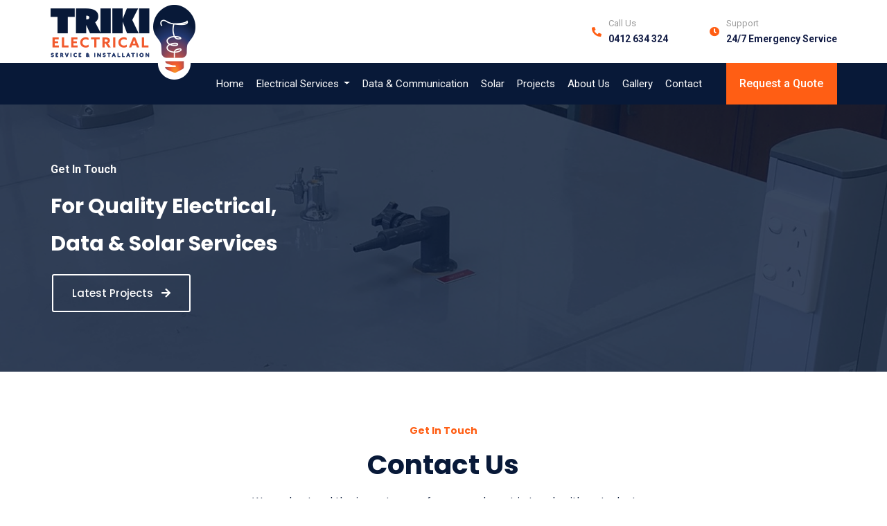

--- FILE ---
content_type: text/html; charset=utf-8
request_url: https://www.trikielectrical.com.au/contact-us/
body_size: 13678
content:
<!DOCTYPE html>
<html lang="en-AU">
<head>
<title>Get In Touch | Service and Installation Darwin</title>
<meta http-equiv="Content-Type" content="text/html; charset=utf-8" />
<meta name="Description" content="Triki Electrical, a Darwin family business with a reputation as electrical experts providing quality electrical, solar and data services for residential and commercial needs." />
<meta name="robots" content="index,follow" /> 
<meta name="googlebot" content="Index, follow" />
<meta name="revisit-after" content="3 days" />
<meta content="initial-scale=1, maximum-scale=1" name="viewport" />
<meta content="yes" name="apple-mobile-web-app-capable" />
<meta content="true" name="handheldfriendly" />
<meta content="width" name="MobileOptimized" />
<meta content="IE=edge" http-equiv="X-UA-Compatible" />
<meta name="format-detection" content="telephone=no">
<link rel="canonical" href="https://www.trikielectrical.com.au/contact-us/" />
<script>(function(w,d,s,l,i){w[l]=w[l]||[];w[l].push({'gtm.start':
new Date().getTime(),event:'gtm.js'});var f=d.getElementsByTagName(s)[0],
j=d.createElement(s),dl=l!='dataLayer'?'&l='+l:'';j.async=true;j.src=
'https://www.googletagmanager.com/gtm.js?id='+i+dl;f.parentNode.insertBefore(j,f);
})(window,document,'script','dataLayer','GTM-PBSKKPS');</script>
<script async src="https://www.googletagmanager.com/gtag/js?id=G-ZX9WGBJ9S7"></script>
<script>
 window.dataLayer = window.dataLayer || [];
 function gtag(){dataLayer.push(arguments);}
 gtag('js', new Date());
 gtag('config', 'G-ZX9WGBJ9S7');
</script>
<link href="/templates/trikiel20/css/bootstrap.css" rel="stylesheet">
<link href="/templates/trikiel20/css/animate.css" rel="stylesheet">
<link href="/templates/trikiel20/css/slick.css" rel="stylesheet">
<link href="/templates/trikiel20/css/slick-theme.css" rel="stylesheet">
<link rel='stylesheet' href="/templates/trikiel20/css/fancybox.min.css">
<link href="/templates/trikiel20/css/custom.css?41" rel="stylesheet">
<link href="/templates/trikiel20/css/responsive.css" rel="stylesheet">
<link href="/templates/trikiel20/css/fontawesome.css" rel="stylesheet">
<link href="https://fonts.googleapis.com/css2?family=Roboto:ital,wght@0,100;0,300;0,400;0,500;0,700;0,900;1,100;1,300;1,400;1,500;1,700;1,900&display=swap" rel="stylesheet">
<link href="https://fonts.googleapis.com/css2?family=Poppins:ital,wght@0,100;0,200;0,300;0,400;0,500;0,600;0,700;0,800;0,900;1,100;1,200;1,300;1,400;1,500;1,600;1,700;1,800;1,900&display=swap" rel="stylesheet">
<link href="https://fonts.googleapis.com/css2?family=Rubik:ital,wght@0,300;0,400;0,500;0,600;0,700;0,800;0,900;1,300;1,400;1,500;1,600;1,700;1,800;1,900&display=swap" rel="stylesheet">
</head>
 <body class="main_wrapper">
 <a id="back-to-top">
 <i class="fas fa-angle-up"></i>
 </a>
<noscript><iframe src="https://www.googletagmanager.com/ns.html?id=GTM-PBSKKPS"
height="0" width="0" style="display:none;visibility:hidden"></iframe></noscript>
 <header class="header">
 <div class="top-bar-wrap">
 <div class="container">
 <div class="row">
 <div class=" col-lg-9 offset-lg-3 col-md-8 offset-md-4 offset-sm-3 col-sm-9 offset-6 col-6">
 <ul class="mobile-header-icon d-flex align-items-center justify-content-md-end justify-content-end wow fadeInDown">
 <li class="d-inline-block search-icon d-xl-none">
 <a href="javascript:void(0)" class="nav-link" title="Search" data-toggle="modal" data-target="#exampleModalCenter"><i class="fas fa-search"></i><span>Search</span></a>
 </li>
 <li>
 <i class="fas fa-phone-alt d-block " id="btn1"></i>
 <span class="mobile-text mobile-text1">Call Us<br/>
 <a href="tel:0412634324" title="Call us">0412 634 324</a>
 </span>
 </li>
 <li><i class="fas fa-clock d-block " id="btn2"></i><span class="mobile-text mobile-text2 ">Support<br/><a href="" title="">24/7 Emergency Service</a></span></a></li>
 </ul>
 </div>
 </div>
 </div>
 </div>
 <div class="bottom-bar-wrap" id="bottom-bar-wrap">
 <div class="container ">
 <div class="row ">
 <div class=" col-xl-12 col-lg-12 col-md-12 col-sm-12">
 <nav class="navbar top_navbar navbar-expand-xl navbar-dark">
 <a class="navbar-brand wow zoomIn" href="/"><img src="/templates/trikiel20/images/logo.png" alt="logo"></a>
 <button class="navbar-toggler" type="button" data-toggle="collapse" data-target="#collapsibleNavbar">
 <span class="icon01"></span>
 <span class="icon02"></span>
 <span class="icon03"></span>
 </button>
 <div class="collapse navbar-collapse" id="collapsibleNavbar">
 <ul class="navbar-nav">
 <li class="nav-item ">
 <a class="nav-link" data-scroll="" href="/" title="Home" >Home</a>
</li>
 <li class="nav-item dropdown">
 <a href="/#service" class="dropdown-toggle"> <span class="nav-label">Electrical Services</span> <span class="caret"></span></a>
 <ul class="dropdown-menu">
 <li><a href="/residential/ ">Residential</a></li>
<li><a href="/commercial/ ">Commercial</a></li>
 </ul>
 </li>
<li class="nav-item ">
 <a class="nav-link" data-scroll="" href="/data/" title="Data &amp; Communication" >Data &amp; Communication</a>
</li>
<li class="nav-item ">
 <a class="nav-link" data-scroll="" href="/solar/" title="Solar" >Solar</a>
</li>
<li class="nav-item ">
 <a class="nav-link" data-scroll="" href="/projects/" title="Projects" >Projects</a>
</li>
<li class="nav-item ">
 <a class="nav-link" data-scroll="" href="/#about" title="About Us" >About Us</a>
</li>
<li class="nav-item ">
 <a class="nav-link" data-scroll="" href="/gallery/" title="Gallery" >Gallery</a>
</li>
 <li class="nav-item">
<a class="nav-link" href="/contact-us/" title="Get In Touch">Contact</a>
</li>
 <li class="nav-item d-block d-xl-none">
 <a class="nav-link" href="https://book.servicem8.com/request_booking?uuid=6e77c84a-3730-44c4-a3ee-1e14927d7a8b" target="_blank" title="Request a Quote">Request a&nbsp;Quote</a>
 </li>
 </ul>
 <span class="search-wrap d-none d-md-inline-block">
 <a href="https://book.servicem8.com/request_booking?uuid=6e77c84a-3730-44c4-a3ee-1e14927d7a8b" target="_blank" title="Request a Quote">Request a&nbsp;Quote</a>
 </span>
 </div>
 </nav>
 </div>
 </div>
 </div>
 </div>
 </header>
<section class="inner-banner-section" style="background-image:url(/templates/trikiel20/images/inner-banner.jpg);">
 <div class="container h-100 d-flex align-items-center">
 <div class="row w-100">
 <div class="col-xl-12 col-lg-12 col-md-12 col-sm-12 col">
 <div class="inner-banner-text text-left wow fadeInUp">
 <span>Get In Touch</span>
 <h3>For Quality Electrical, <br/>
 Data &amp; Solar Services
 </h3>
 <a href="/projects/" class="btn-outline">Latest Projects <i class="fas fa-arrow-right ml-2"></i></a>
 </div>
 </div>
 </div>
 </div>
</section>
 <section class="section overflow-hidden page-section" id="contact">
 <div class="container">
 <div class="row">
 <div class="col-lg-10 m-auto col-md-12 text-center wow fadeInUp">
 <div class="section-title wow fadeInDown">
 <span class="text-capitalize">Get in touch</span>
 <h2 class="text-capitalize py-3">Contact Us </h2>
<div class="Pages">
<div class="Post">
<div class="PostHead">
 </div>
 <div class="PostContentSingle">
 <p>We understand the importance of your needs, get in touch with us today! <br/>We also offer 24/7 service.</p>
 </div>
</div>
</div>
 </div>
 </div>
 <div class="col-lg-10 m-auto col-md-12 text-center wow fadeInUp">
<form id="form1" class="mt-4 mt-md-5 wow fadeInUp" method="post" action="/contact.php" onsubmit="return CheckForm(this)" autocomplete="off">
<input type="hidden" name="subject" value="Contact Form" />
 <div class="row">
 <div class="form-group col-md-6">
 <div class="input-group ">
 <input name="FromName" type="text" required="" class="form-control " placeholder="First Name">
 </div>
 </div>
 <div class="form-group col-md-6">
 <div class="input-group ">
 <input name="surname" type="text" class="form-control" required="" placeholder="Last Name">
 </div>
 </div>
 </div>
 <div class="row">
 <div class="form-group col-md-6">
 <div class="input-group ">
 <input name="phone" required="" class="form-control" placeholder="Phone Number" type="tel" pattern="[0-9 .-]{8,15}">
 </div>
 </div>
 <div class="form-group col-md-6">
 <div class="input-group ">
 <input name="FromEmail" class="form-control" required="" type="email" placeholder="Email Address">
 </div>
 </div>
 </div>
 <div class="row">
 <div class="col">
 <div class="input-group">
 <textarea name="Message" class="form-control" placeholder="Message" rows="5" required="" ></textarea>
 </div>
 </div>
 </div>
 <div class="row">
 <div class="col">
 <div class="input-group">
 <div class="QapTcha"></div>
 </div>
 </div>
 </div>
 <div class="row input-group">
 <div class="mt-4 form-group col-md-12"><button type="submit" class="btn-send btn">Submit Request</button></div>
 </div>
</form>
 </div>
 </div>
 </div>
 </section>
 <section class="section frame-sec position-relative">
 <div class="fream-wrap">
 <iframe src="https://www.google.com/maps/embed?pb=!1m18!1m12!1m3!1d3896.301152745868!2d130.9149168143879!3d-12.429644152524013!2m3!1f0!2f0!3f0!3m2!1i1024!2i768!4f13.1!3m3!1m2!1s0x2cc0968773607063%3A0x18ed40456acd970e!2s5%2F19%20Miles%20Rd%2C%20Berrimah%20NT%200828%2C%20Australia!5e0!3m2!1sen!2sin!4v1603178257008!5m2!1sen!2sin" allowfullscreen="" aria-hidden="false" tabindex="0"></iframe>
 </div>
 <div class="container">
 <div class="row">
 <div class="col-xl-4 col-lg-6">
 <div class="location-wrap wow zoomIn">
 <h4>Our Location</h4>
 <ul>
 <li><i class="fas fa-map-marker-alt"></i>
 5/19 Miles Road, Berrimah <br/>
 0828 NT
 </li>
 <li><i class="fas fa-phone-alt"></i>
 <a href="#">0412 634 324</a>
 </li>
 </ul>
 <a href="https://www.google.com/maps/dir//5%2F19+Miles+Rd,+Berrimah+NT+0828,+Australia/@-12.429649,130.917105,17z/data=!4m8!4m7!1m0!1m5!1m1!1s0x2cc0968773607063:0x18ed40456acd970e!2m2!1d130.9171055!2d-12.4296494?hl=en" target="_blank" class="theme-btn"><span> Get Directions</span></a>
 </div>
 </div>
 </div>
 </div>
 </section>
<div class="modal fade" id="exampleModalCenter" tabindex="-1" role="dialog" aria-labelledby="exampleModalCenterTitle" aria-hidden="true">
 <div class="modal-dialog modal-dialog-centered" role="document">
 <div class="modal-content">
 <div class="modal-header border-bottom-0 pb-0">
 <button type="button" class="close" data-dismiss="modal" aria-label="Close">
 <span aria-hidden="true">&times;</span>
 </button>
 </div>
 <div class="modal-body">
 <form action="/search" method="get" onsubmit="return CheckSmallSearchForm()">
 <div class="input-group mb-3">
 <input type="text" name="Query" id="Query" class="form-control" placeholder="Search for .." aria-label="Search" aria-describedby="basic-addon2">
 <div class="input-group-append">
 <button class="btn btn-red" type="submit">Search</button>
 </div>
 </div>
<input type="hidden" name="fromSmall" value="true">
<input type="hidden" name="searchField" id="searchField" value="searchContentBody">
<input name="searchWhat" id="searchWhat" value="searchAll" type="hidden">
 </form>
 </div>
 </div>
 </div>
</div>
 <footer class="footer">
 <div class="top-footer">
 <div class="container">
 <div class="row ">
 <div class="col-lg-4 col-xl-5 ">
 <div class=" f-wrap pr-lg-5">
 <div class="footer-img mb-4">
 <a href="index.html" class="d-block "><img src="/templates/trikiel20/images/logo.png" alt="logo" class="wow zoomIn"></a> 
 </div>
 <p>Trustworthy, reliable and a professional team of qualified electricians who get the job done with a premium quality standard.
 </p>
 </div>
 </div>
 <div class="col-lg-8 col-xl-7">
 <div class="row">
 <div class="col-xl-6 col-lg-6 col-sm-6 ">
 <div class="footer-menu-link">
 <h4>Our Services</h4>
 <ul>
 <li><a href="/#service" title="">Electrical Services</a></li>
 <li><a href="/data/" title="">Data Cabling</a></li>
 <li><a href="/solar/" title="">Solar Services</a></li>
 </ul>
 </div>
 </div>
 <div class="col-xl-6 col-lg-6 col-sm-6 ">
 <div class="footer-menu-link">
 <h4>Quick Contact</h4>
 <p> For all quotes, installations, electrical maintenance and electrical emergencies, give our friendly office staff a call. We will have a qualified technician on site promptly.</p>
 <div class="footer-contact-link mt-4">
 <ul>
 <li>
 <i class="fas fa-phone-alt"></i>
 <a href="tel:0412634324" title="Call Us"><span>0412 634 324</span>
 </a>
 </li>
 <li>
 <a href="https://www.facebook.com/TRIKIelectrical/" title="Facebook TRIKI Electrical" target="_blank">
 <i class="fab fa-facebook-f" aria-hidden="true"></i>
 </a>
 </li>
 </ul>
 </div>
 </div>
 </div>
 </div>
 </div>
 </div>
 <div class="row ">
 <div class="col-lg-12 copyright">
 Website Design:&nbsp; <a href="//www.web365.com.au/" target="_blank">Web365 Darwin</a> &nbsp;<a class="il" href="/web365_systems/" target="_blank"><img alt="*" src="[data-uri]"></a>
 </div>
 </div>
 </div>
 </div>
 </footer>
 <script src="/templates/trikiel20/js/jquery.js"></script>
 <script src="/templates/trikiel20/js/bootstrap.js"></script>
 <script src="/templates/trikiel20/js/wow.min.js"></script>
 <script src="/templates/trikiel20/js/slick.min.js"></script>
<script src="/templates/trikiel20/js/mixitup.min.js"></script>
 <script src="/templates/trikiel20/js/fancybox.js"></script>
 <script src="/templates/trikiel20/js/custom.js" ></script>
<script src="/myInclude/jquery-migrate-1.2.1.min.js"></script>
<script src="/myInclude/QTch001/jquery/jquery-ui.js"></script>
<script src="/myInclude/QTch001/jquery/jquery.ui.touch.js"></script>
<script src="/myInclude/QTch001/jquery/QapTcha.jquery.js?21"></script>
<script>
 $(document).ready(function(){
 $('.QapTcha').QapTcha({ disabledSubmit : true });
 });
</script>
</body>
</html>

--- FILE ---
content_type: text/css
request_url: https://www.trikielectrical.com.au/templates/trikiel20/css/custom.css?41
body_size: 10868
content:
/* html{-webkit-font-smoothing:antialiased;  scroll-behavior: smooth;} */
body{margin:0;color:#081938;padding:0;font-style:normal;font-weight:normal;font-synthesis:none;text-rendering:optimizeLegibility;-webkit-font-smoothing:antialiased;-moz-osx-font-smoothing:grayscale;-moz-font-feature-settings:'liga','kern';line-height:normal;
text-size-adjust:100%;-webkit-text-size-adjust:100%;-moz-text-size-adjust:100%;-ms-text-size-adjust:100%;font-family: 'Poppins', sans-serif;font-size: 14px;font-weight:400;}
html,address,blockquote,div,dl,form,h1,h2,h3,h4,h5,h6,ol,p,pre,table,ul,dd,dt,li,tbody,td,tfoot,th,thead,tr,button,del,ins,map,object,a,abbr,acronym,b,bdo,big,br,cite,code,dfn,em,i,img,kbd,q,samp,small,span,strong,sub,sup,tt,var,legend,fieldset,p,hr,iframe{margin:0;padding:0;border:none;list-style:none;}
a,input,select,textarea{outline:none;margin:0;padding:0;}
h1,h2,h3,h4,h5,h6{font-weight:normal;line-height:1.4;margin: 0px;padding: 0px;}
a{text-decoration:none;color:#000;transition: 0.4s;-webkit-transition: 0.4s;-moz-transition: 0.4s;-o-transition: 0.4s;}
a:hover{text-decoration:none;color: #ff5e14;}
a:focus,input:focus,textarea:focus,select:focus,button:focus{outline:none;text-decoration:none;color:#000;}
img{max-width:100%;vertical-align:middle;border:none;outline:none;border-radius:0;}
article,aside,details,figcaption,figure,footer,header,hgroup,menu,nav,section{display:block;margin:0;padding:0;}
input{resize:none;border:0;-webkit-border-radius:0;border-radius:0;-webkit-appearance:none;-moz-appearance:none;appearance:none;}
select::-ms-expand{display:none;}
input[type="checkbox"]{-webkit-appearance:none;-moz-appearance:none;}
select,input[type="submit"]{cursor:pointer}
p{margin: 0px;padding: 0px;line-height: 1.4;}
select{-webkit-appearance:none;-moz-appearance:none;}
:focus { outline: none;}
.btn.focus, .btn:focus {outline: 0;box-shadow:none;}
/*=== Back to top button ===*/
#back-to-top { display: inline-block; text-align: center; border-radius: 0; position: fixed; bottom: 10px; right: 10px; transition: background-color .3s, opacity .5s, visibility .5s; opacity: 0; visibility: hidden; z-index: 1000; width: 49px; height: 40px; background-color: #ff5e14;}
#back-to-top i { font-size: 20px; line-height: 40px; color: #fff;}
#back-to-top:hover { cursor: pointer; background-color: #ff5e14;}
#back-to-top:active { background-color: #ff5e14;}
#back-to-top.show { opacity: 1; visibility: visible;}
.row{
display: -webkit-box;
display: -webkit-flex;
display: -ms-flexbox;
display: flex;
}
/*====================Header css start====================*/ 
.header{width: 100%; display: -webkit-box; display: -moz-box;display: -ms-flexbox;display: -webkit-flex; display: -webkit-box; display: -webkit-flex; display: -ms-flexbox; display: flex;-webkit-box-orient: vertical;-webkit-box-direction: normal; -webkit-flex-direction: column;-ms-flex-direction: column;flex-direction: column; }
.header .navbar-expand-lg{display: -webkit-box; display: -webkit-flex; display: -ms-flexbox; display: flex;width: 100%;padding: 0px;}
.header .navbar-nav{justify-content:flex-start;display: -webkit-box; display: -moz-box;display: -ms-flexbox;display: -webkit-flex; display: -webkit-box; display: -webkit-flex; display: -ms-flexbox; display: flex;width: 100% !important;}
.header .navbar-nav .nav-item{margin: 0 18px 0 0; display: -webkit-box; display: -webkit-flex; display: -ms-flexbox; display: flex;position: relative;}
.header .navbar-nav .nav-item::after {content: "";position: absolute;bottom: -17px;width: 0;margin: 0 auto;height: 2px;background: #ff5e14;left: 0;right: 0;transition: all ease 0.5s;}
.header .navbar-nav .nav-item:hover::after,.header .navbar-nav .nav-item.active::after {width: 100%;}
.header .navbar-nav .nav-item:focus::after{width: 0;}
.header .navbar-nav .nav-item a{  padding: 0 ; font-size: 15px; letter-spacing: 0px; line-height: 24px; color: #ffffff; font-weight: 400; font-family: 'Roboto', sans-serif;}
.header .navbar-nav li a:hover,.header .navbar-nav li.active a:hover{color:#ff5e14 !important;}
.header .navbar-brand{    position: relative; top: -60px; margin-right: 30px;}
.header .navbar-toggler{position: relative;padding: 5px 12px;}
.navbar-dark .navbar-nav .nav-link:focus, .navbar-dark .navbar-nav .nav-link:hover,.navbar-dark .navbar-nav .active>.nav-link, .navbar-dark .navbar-nav .nav-link.active, .navbar-dark .navbar-nav .nav-link.show, .navbar-dark .navbar-nav .show>.nav-link { color:#ff5e14;}

.header .dropdown-menu {
	background-color: #00001B;
	min-width: 15rem;
	padding: 4px 16px 10px;
	line-height: 34px;
}


/*------mobile toggle icon css start------*/ 
.header .icon01{width: 23px;height: 2px;background-color: #fff;position: absolute;/*left: 0;*/right: 0;top:-1px;transition: 0.4s; z-index: 99;}
.header .icon02{width: 23px;height: 2px;background-color: #fff;position: absolute;/*left: 0;*/right: 0;transition: 0.4s; z-index: 99;}
.header .icon03{width: 23px;height: 2px;background-color: #fff;position: absolute;/*left: 0;*/right: 0;bottom:-3px;transition: 0.4s; z-index: 99;}
.header .navbar-dark .navbar-nav .nav-link:focus, .navbar-dark .navbar-nav .nav-link:hover{color:#fff;}
.dropdown-item:focus, .dropdown-item:hover,.dropdown-item.active, .dropdown-item:active{ background-color: #fff;}
.dropdown-toggle::after { transition: transform 0.15s linear; }
.show.dropdown .dropdown-toggle::after { transform: translateY(3px);}
.dropdown-menu { margin-top: 0;}
/*------mobile toggle icon css end------*/
.top-bar-wrap { background:#fff; padding: 23px 0;}
.top-bar-wrap a{ font-size: 16px; line-height:20px; font-family: 'Roboto', sans-serif; display: inline-block;}
/*.navbar-brand::before { width: 0; height: 0; border-bottom: 50px solid #fff; border-right: 50px solid transparent; position: absolute; content: ""; right: -50px; top: 0;}
.navbar-brand::after{ position: absolute; content: ""; width: 1000%; height: 100%; top: 0; left: -1000%; background: #fff;}*/
.header-social li{ padding: 0 10px;}
.search-wrap a {  font-size: 16px; letter-spacing: 0px; line-height: 24px; color: #ffffff; font-weight: 500; font-family: 'Roboto', sans-serif; text-align: center;}
.mobile-header-icon a:hover { color: rgba(255,94,20);}
.bottom-bar-wrap{ background-color: #081938;}
ul.mobile-header-icon li i { color: #ff5e14; margin-right: 10px;}
ul.mobile-header-icon li span { font-size: 13px; line-height: 22px; color: #9b9b9b; font-weight: 400; font-family: 'Roboto', sans-serif;}
ul.mobile-header-icon li span a { font-size: 14px; line-height: 22px; color: #121c45; font-weight: 700; font-family: 'Roboto', sans-serif;}
ul.mobile-header-icon li { display: -webkit-box; display: -webkit-flex; display: -ms-flexbox; display: flex; align-items: center;}
ul.mobile-header-icon li { margin-left: 60px;}
span.search-wrap { max-width: 160px; background-color: #ff5e14; width: 100%; text-align: center; transition: all ease 0.5s;}
span.search-wrap:hover { background-color: #182953;}
span.search-wrap a { width: 100%; display: block; padding: 18px 0px;}
nav.navbar.top_navbar{ height: 60px; padding:0;}
/*====================Header css end====================*/ 
/*====================Section css start ====================*/ 
.bg-gray{ background-color: #f4f6f9;}
.section{ padding: 110px 0;}
h1 { font-size: 48px; line-height: 44px;font-family: 'Poppins', sans-serif; font-weight: 500; text-align: center;}
h2{  font-family: 'Poppins', sans-serif; padding-bottom: 37px; font-size: 48px; line-height: 52px; color: #081938; font-weight: 700;}
p{  font-size: 15px; line-height: 25px; font-weight: 400; padding-bottom: 15px;}
p:last-child{ padding-bottom:6px;}
.section-title > span { font-size: 14px; letter-spacing: 0px; line-height: 1px; color: #ff5e14; font-weight: 700; text-transform: uppercase;}
.section-title h2 { font-size: 39px; line-height: 46px; color: #081938; font-weight: 700;     font-family: 'Poppins', sans-serif; text-transform: uppercase;}
.section-title h2 span { color: #ff5e14;}
.btn.btn-outline { font-size: 18px; letter-spacing: 2px; line-height: 25px; color: #000000;  min-width: 166px; background-color: transparent; border: 2px solid #000000; border-radius: 0; transition: all ease 0.5s; padding: 14px 20px;}
.btn.btn-outline:hover{ background-color: #000000; color: #fff;}
.bg-image-wrap::before{ content: ""; position: absolute; left: -30px; bottom: -30px; height: 100%; width: 100%; background-image: linear-gradient(0deg, #ff5e14 0%, #ff5e14 100%); z-index: 0;}
.bg-image-wrap { position: relative; max-width: 457px; width: 100%; margin-left: auto;}
.bg-image-wrap img{ position: relative; width: 100%; z-index: 1;}
.bg-black{ background-color: #000;}
.theme-btn {  transition: all ease 0.5s; overflow: hidden; position: relative; min-width: 193px; display: inline-block; padding: 17px 16px; font-size: 20px; letter-spacing: 1px; line-height: 24px; color: #ffffff; font-weight: 500;  text-align: center; /* height: 58px; */ border-radius: 5px; background-color: #ff5e14;}
.theme-btn::before,.theme-btn::after { background: #06113c ; content: ''; position: absolute; z-index: 0;}
.theme-btn::after { height: 100%; left: -35%; top: 0; transform: skew(50deg); transition-duration: 0.6s; transform-origin: top left; width: 0; -webkit-transition: all ease  0.5s; -moz-transition: all ease  0.5s; -o-transition: all  ease 0.5s; transition: all ease 0.5s;}
.theme-btn:hover { color: #fff;}
.theme-btn:hover:after { height: 100%; width: 135%;}
.theme-btn span{ position: relative; z-index: 1;}
.theme-btn:focus { color: #fff;}
/*====================Section css end ====================*/ 
.banner-wrap { background-size: cover; background-repeat: no-repeat; background-position: center center; position: relative; z-index: 0; background-color: #03132f;}
.banner-title h4 {  font-size: 20px; line-height: 38px; color: #ffffff; font-weight: 400;     font-family: 'Poppins', sans-serif;}
.banner-title h2 {  font-size: 48px; line-height: 46px; color: #ffffff; font-weight: 700;padding-bottom: 15px; font-family: 'Poppins', sans-serif;}
.banner-wrap::before { content: ""; position: absolute; left: 0; bottom: -40px; width: 100%; height: 400px; z-index: -1; background: url(../images/banner-build.png); background-size: contain; background-repeat: no-repeat; background-position: bottom;}
.slick-arrow { position: absolute; background: rgba(184, 188, 190,0.8); z-index: 1; width: 40px; height: 40px; text-align: center; line-height: 40px; font-size: 24px; color: #fff; top: 50%; transform: translateY(-50%); cursor: pointer;}
.catArrowLeft{ left: 0;}
.catArrowRight { right: 0;}
/*service*/
.service-icon { max-width: 83px; height: 83px; border-radius: 42px; background-color: #f1f1f1; display: -webkit-box; display: -webkit-flex; display: -ms-flexbox; display: flex; align-items: center; justify-content: center; width: 100%; margin: 0 auto; position: absolute; top: -40px; left: 0; right: 0; z-index: 1;}
.service-wrap { background-color: #f1f1f1; position: relative; padding: 50px 20px; margin-bottom: 20px; height: 100%;}
.service-info h4 { color: #000000; padding-bottom: 20px; font-weight: 500;}
.service-wrap::after {content: "";position: absolute;left: 0;top: 0;width: 53px;height: 4px;background: #ff5e14; transition: all ease 0.5s;}
.service-wrap::before {content: "";position: absolute;left: 0;top: 0;height: 53px;width: 4px;background: #ff5e14;transition: all ease 0.5s;}
.service-wrap:hover::after {width: 100%;}
.service-wrap:hover::before {height: 100%;}
.service-wrap:hover .service-info h4 { color: #ff5e14;}
/*fancybox css start*/
.fancybox_main{display: -webkit-box; display: -webkit-flex; display: -ms-flexbox; display: flex;width: 100%;}
.fancybox_inner{display: -webkit-box; display: -webkit-flex; display: -ms-flexbox; display: flex;width: 100%;}
.fancybox_center{justify-content:center;}
.fancybox_part{margin-bottom: 25px;justify-content:center;display: inline-block;text-align: center;}
.fancybox_title{display: -webkit-box; display: -webkit-flex; display: -ms-flexbox; display: flex;justify-content:center;width: 100%;margin: 40px 0px;}
.fancybox-nav span {visibility: visible !important;}
.fancybox-skin { padding: 5px !important;    margin-top: 20px;}
@media screen and (min-width: 991px){
.fancybox-prev  { left: -75px;}
.fancybox-next { right: -75px;}	
}
/*fancybox css end*/
/*-----*/
.testimonial-section { background-size: cover; position: relative;}
.testimonial-section::before { background-color: rgba(8,25,56,0.85); content: ""; position: absolute; left: 0; top: 0; width: 100%; height: 100%; z-index: 0;}
.section.testimonial-section .section-title > span { font-size: 14px; line-height: 1px; color: #ffffff; font-weight: 700;  text-align: center; text-transform: capitalize;}
.testimonial-section .section-title h2 { font-size: 33px; line-height: 40px; color: #ffffff; font-weight: 600;     font-family: 'Poppins', sans-serif; text-align: center; text-transform: capitalize; padding: 15px 0;}
.testimonial-section .section-title p { color: #f9f9f9; text-align: center; margin-bottom: 30px;}
.testimonial-wrapper .fold{ padding: 30px; position: relative; border-radius: 3px; box-shadow:0px 5px 41.5px rgba(40,40,40,0.08); background-color: #ffffff; margin:20px 10px 20px;}
.client-img { max-width: 55px; width: 100%; margin: 5px auto 20px; border-radius: 100%; border: 2px solid #ff5d13; padding: 2px;}
.testimonial-wrapper .media-body {    position: relative;    z-index: 1;}
.fold::before {  content: ""; position: absolute; bottom: -20px; left: 40px; border-style: solid; border-width: 20px 25px 0 0; border-color: #fff transparent; transition: all ease 0.5s;}
.slick-dots li button:before{ font-size: 0; opacity: 1; width: 8px; height: 8px; border-radius: 4px; background-color: rgba(255,255,255,0); border: 2px solid #ffffff;margin: 5px auto}
.slick-dots li { width: 20px; height: 20px;}
.slick-dots li button { padding: 0; font-size: 0;}
.slick-dots li.slick-active button:before{  opacity: 1; width: 12px; height: 12px; border-radius: 6px; background-color: rgba(255,255,255,0); border: 3px solid #ffffff;}
.testimonial-wrapper .client-words p { font-size: 16px; line-height: 27px; font-weight: 400;     font-family: 'Poppins', sans-serif; text-align: center;}
.testimonial-wrapper .media-body h5 {    padding-bottom: 0; font-size: 21px; line-height: 26px; color: #ff5e14;font-family: 'Poppins', sans-serif; font-weight: 500; text-align: left; text-transform: uppercase;}
.media-body p { text-align: left;}
.client-words{ max-width: 800px; width: 100%; margin: 0 auto 20px;min-height: 142px;}
.client-name {  position: relative; text-align: center; margin: 0 auto;}
.client-name p { font-size: 24px; line-height: 23px; color: #081938; font-weight: 400;  text-align: center;}
.client-name .media { max-width: 410px; width: 100%; margin: 0 auto;}
.quotation-mark { position: absolute; top: -21px; left: 40px;}
.slick-dotted.slick-slider { margin-bottom: 0px;}
.slick-dots { bottom: -35px; left: 0;}
/*-----*/
.footer-section{ background-image: linear-gradient(0deg, #ab1919 0%, #fb3337 100%); overflow: hidden;}
.footer-btn { position: relative; background: #fff; padding: 17px 0; margin-bottom: 10px;}
.footer-btn::before { width: 0; height: 0; border-top: 95px solid #fff; border-left: 50px solid transparent; position: absolute; content: ""; left: -50px; top: 0;}
.footer-btn::after {content: "";position: absolute;right: -1000%;background: #fff;width: 1000%;height: 100%;top: 0;}
.inner-banner-section {background-position: center; position: relative; background-size: cover; padding: 84px 0;}
.inner-banner-section::before{ content: ""; position: absolute; left: 0; background:rgba(8,25,56,0.8); width: 100%; height: 100%; top: 0;}
ol.breadcrumb { background: transparent; padding: 15px 0; margin: 0;}
li.breadcrumb-item { font-size: 16px; line-height: 26px; color: #333333; }
.breadcrumb-item.active { color: #ff5e14;}
.breadcrumb-item+.breadcrumb-item::before { padding-right: 9px; color: #000; -moz-osx-font-smoothing: grayscale; -webkit-font-smoothing: antialiased; display: inline-block; font-style: normal; font-variant: normal; text-rendering: auto; line-height: 1; content: "\f30b"; font-family: "Font Awesome 5 Free"; font-weight: 900;}
.breadcrumb-item+.breadcrumb-item { padding-left: 15px;}
.about-us-section .info-wrap { padding-right: 20%;}
.list-wrap ul { column-count: 2;}
.list-wrap li { position: relative; padding-left: 40px; padding-bottom: 25px;}
.list-wrap li i { position: absolute; left: 0; top: 6px; color: #ff5e14; font-size: 22px;}
.list-wrap li h4 { font-weight: 500;}
.slider-nav-img { max-width: 145px; width: 100%; height: 145px; overflow: hidden; margin: 0 auto;}
.slider-nav-img img { width: 100%; height: 100%; object-fit: cover;}
.slick-slide.slick-current.slick-active .slider-nav-img img { border: 5px solid #ff5e14;}
/*gallery-section */
.gallery-section .arrowright { right: -40px;}
.gallery-section .arrowleft { left: -40px;}
.gallery-section .slick-arrow { background: transparent; font-size: 50px; color: #ff5e14;}
.gallery-image-section h4{ font-size: 24px; line-height: 33px; color: #000000;font-family: 'Poppins', sans-serif; font-weight: 500; text-align: center; margin-top: 15px; text-transform: uppercase;}
.form-control:focus { color: #9b9b9b; background-color: #fff; border-color: #ff5e14; outline: 0; box-shadow: none;}
.form-control {   height: 50px; border-radius: 2px; border: 1px solid #eaeaea; font-size: 13px; line-height: 25px; color: #9b9b9b; font-weight: 400;  padding: 10px 20px;}
.form-control::placeholder{ color: #9b9b9b;}
.form-group { margin-bottom: 26px;}
.btn-send { max-width: 370px; border-radius: 2px; background-color: #05103b; display: inline-block; font-size: 14px; line-height: 25px; color: #ffffff; font-weight: 700;  text-align: center; width: 100%; padding: 13px 20px;}
.btn-send:hover { background: #ff5e14; color: #fff;}
h5 { font-size: 24px; line-height: 26px; color: #000000;  padding-bottom: 20px; text-align: center;}
.contact-wrap ul li a, .contact-wrap ul li { font-size: 16px; line-height: 22px; color: #000000; }
.contact-wrap { padding:40px 40px 40px 100px; margin-left: 10%;}
.contact-wrap ul li { padding-left: 40px; padding-bottom: 28px; position: relative;}
.contact-wrap ul li a:hover{ color: #ff5e14;}
.contact-wrap img { max-width: 20px; margin-right: 20px; width: 100%; position: absolute; left: 0;}
.btns-links .theme-btn { margin: 5px;}
.brand-img img {max-width: 210px;width: 100%;border: 2px  solid #ff5e14;margin: 0 auto;}
.rusume-info  p { padding-bottom: 0;}
.banner-img svg{width: 478px;height: 522px;}
.banner-img{ position: relative;text-align: center;}
.banner-img-wrapper::after { content: ""; background: url(../images/ellipse-gradient.png); position: absolute; right: 0; width: 100%; height: 150px; bottom: 0; z-index: 3; background-size: cover; background-repeat: no-repeat; background-position: top center; animation-duration: 2s; animation-iteration-count: infinite; margin: 0 auto 0 auto; transform-origin: bottom; animation-name: bounce-1; animation-timing-function: linear;}
.main-wrap{ padding: 186px 0;}
@keyframes bounce-1 { 0%   { transform: scale(0.8); } 50%  { transform:scale(1); } 100% { transform: scale(0.8); }}
.navbar-dark .navbar-toggler { color: transparent; border-color: transparent;}
h5.card-title{ padding-bottom: 0; position:relative}
h5.card-title,h5.card-title a{ font-size: 18px; line-height: 28px; color: #121c45; font-weight: 600;     font-family: 'Poppins', sans-serif; text-align: left; padding-bottom: 0; display: block;}
h5.card-title::after,.footer-menu-link h4::after{
	content: "";
	position: absolute;
	bottom: -3px;
	left: 0;
	height: 2px;
	width: 50px;
	background-color: #ff5e14;
}

h5.card-title a:hover { color: #ff5e14;}
.card-body p { font-size: 15px; line-height: 25px; font-weight: 400; }
a.btn-link { font-size: 14px; line-height: 19px; color: #0d1741; font-weight: 700;  padding: 0 10px 0 0;}
a.btn-link:hover { color: #ff5e14; text-decoration: none;}
.card { width: 100%; height: 100%; border-radius: 3px; box-shadow: 0px 5px 41.5px rgba(40,40,40,0.08); background-color: #ffffff; border: 0; overflow: hidden;}
.logo-white-image{ border-radius: 3px; background-color: #081938;}
.logo-white-image{ border-radius: 3px; background-color: #081938; border: 20px solid #fff; width: 166px; text-align: center; padding: 20px; position: absolute; top: 50%; left: 0; transform: translateY(-50%);}
.logo-white-image img { max-width: 70px; width: 100%;}
.img-wrap { position: relative; text-align: right;}
.about-sec p{ font-size: 15px; line-height: 25px; color: #081938; font-weight: 400; }
ul.list li { font-size: 15px; line-height: 31px; color: #081938; font-weight: 400;     font-family: 'Poppins', sans-serif; position: relative; padding-left: 20px;}
ul.list li::after {content: "\f00c";font-size: 14px;line-height: 31px;color: #ff5e14;font-family: "Font Awesome 5 Free";font-weight: 900;position: absolute;left: 0;top:0;}
.small-text{ font-size: 16px; font-weight: 700; min-width: 170px !important; padding: 10px;}
.img-blub { max-width: 230px; width: 100%; position: absolute; top: 0; right: 0;}
.fancybox_main a.btn-link { padding: 0; font-size: 16px; font-weight: 700;}
.fream-wrap { position: absolute; height: 620px; width: 100%; left: 0; top: 0;}
.fream-wrap iframe { width:100%; height:100%;}
/*
.fream-wrap::before { background-color: rgba(8,25,56,0.5); content: ""; position: absolute; left: 0; top: 0; width: 100%; height: 100%; z-index: 0;}
*/
.location-wrap { max-width: 330px; border-radius: 3px; box-shadow:0px 5px 41.5px rgba(40,40,40,0.11); background-color: #ffffff; padding: 40px 30px; width: 100%;}
.location-wrap h4 { font-size: 17px; line-height: 24px; color: #05103b; font-weight: 700;  padding-bottom: 20px; margin-bottom: 20px; border-bottom: 1px solid #eaeaea;}
.location-wrap ul li ,.location-wrap ul li a { font-size: 17px; line-height: 20px; color: #9b9b9b; font-weight: 400; }
.location-wrap ul li a:hover{ color: #05103b;}
.location-wrap ul li { position: relative; padding-left: 25px; margin-bottom: 20px;}
.location-wrap ul li i { font-size: 14px; line-height: 22px; color: #ff5e14; position: absolute; left: 0;}
.location-wrap 	a.theme-btn span { font-size: 18px; line-height: 24px; color: #ffffff; font-weight: 600;     font-family: 'Poppins', sans-serif; text-align: center;}
.location-wrap a.theme-btn { max-width: 250px; margin-top: 20px; margin: 40px auto 0; width: 100%; display: block;}
/*====================Footer css start ====================*/ 
.main_wrapper { float: left; min-height: 100vh; overflow-x: hidden; position: relative; width: 100%;}
.main_wrapper footer { float: left; width: 100%; bottom: 0; left: 0; position: absolute;}
.top-footer{  background-color: #081938; padding: 100px 0 75px;}
.footer-contact-link ul li { font-size: 16px; line-height: 26px; color: #768087; }
.footer-contact-link ul li a{ color: #ffffff;}
.footer-contact-link ul li a:hover{ color: #ff5e14;}
.footer-menu-link ul li a {  font-size: 14px; line-height: 33px; color: #f9f9f9; font-weight: 400;}
.footer-menu-link ul li a:hover,.footer-menu-link ul li.active a:hover{ color: #ff5e14;}
.footer-menu-link h4 {  margin-bottom: 10px; font-size: 16px; line-height: 30px; color: #f9f9f9; font-weight: 500;position:relative; font-family: 'Poppins', sans-serif;}
.bottom-footer { padding: 10px 0; border-top: 1px solid #333333;}
/***Login03********************************************************************************/
a.il{ background: url([data-uri]) 0 -28px no-repeat; width: 22px; height: 22px; display:inline-block; text-indent: -9999px;
transition: all 0.5s ease; -moz-transition: all 0.5s ease; -ms-transition: all 0.5s ease; -o-transition: all 0.5s ease; -webkit-transition: all 0.5s ease;}
a:hover.il{ background-position: 0 0; }
/***********************************************************************************/
.copyright {
	text-align: center;
	color: #eeeeee79;
	padding: 23px 0 0;
	margin-bottom: -10px;
}.copyright a {color: #eeeeeeb5;}

.footer-social-link a { height: 40px; width: 40px; background-color: #ff5e14; display: -webkit-box; display: -webkit-flex; display: -ms-flexbox; display: flex; justify-content: center; align-items: center; border-radius: 0px; transition: all 0.5s; color: #fff; margin-right: 8px;}
.footer-social-link a:hover { background-color: #ff5e14;}
.footer-social-link ul { display: -webkit-box; display: -webkit-flex; display: -ms-flexbox; display: flex; margin-top: 20px; margin-bottom: 15px;}
.footer-img { max-width: 248px; padding:20px 40px 10px; border-radius: 5px; background-color: #FFFD; display: -webkit-box; display: -webkit-flex; display: -ms-flexbox; display: flex; align-items: center; justify-content: center; width: 100%;}
.top-footer p { font-size: 14px; line-height: 24px; color: #f9f9f9; font-weight: 400; }
.footer-contact-link ul li { font-size: 14px; line-height: 25px; color: #f9f9f9; font-weight: 400; position: relative; padding-left: 50px;}
.footer-contact-link ul li a { font-size: 22px; line-height: 22px; color: #f9f9f9; font-weight: 400; font-family: "Rubik";}
.footer-contact-link ul li i{ 
width: 40px;
line-height: 30px;
border-radius: 2px;
color: #ff5e14;
text-align: center;
font-size: 20px;
position: absolute;
left: 0;
bottom: 0;
transition: all ease .5s;
}
.footer-contact-link ul { display: -webkit-box; display: -webkit-flex; display: -ms-flexbox; display: flex; justify-content: space-between;}
.footer-contact-link ul li::after {content: "";position: absolute;left: -20px;top:-6px;width: 1px;height: 42px;background-color: #1a2966;}
.footer-contact-link ul li:first-child::after { display: none;}
.footer-menu-link { position: relative;}
.footer-menu-link::after {content: "";position: absolute;left: -35px;top: 0;width: 1px;height: 100%;background-color: #1a2966;min-height: 216px;}
.footer-contact-link ul li:hover a, .footer-contact-link ul li:hover i { color: #fff;}
/*====================Footer css start ====================*/ 
.btn-red { transition: all ease 0.5s; background-color: #ff5e14; font-size: 16px; letter-spacing: 2px; line-height: 37px; color: #fefefe; display: inline-block; padding: 4px 16px; text-align: center; text-transform: uppercase; border-radius: 0;}
.btn-red:hover{ background: #0d1741; color: #fff;}
/* -mix it up-- */
.past-project-section {
padding: 65px 0;
}
#portfolio .mix {
display: none;
width: 30%;
margin-right: 30px;
margin-bottom: 30px;
}
li.mix img {
max-width: 100%;
width: 100%;
}
ul#filter-list button {
border-radius: 0;
box-shadow: none !important;
padding: 8px 12px;
font-size: 17px;
line-height: 20px;
color: #081938;
font-weight: 600;
font-family: inherit;/*'Poppins', sans-serif;*/
}
ul#filter-list {
margin-bottom: 20px;
text-align: left;
}
ul#filter-list li {
display: inline-block;
margin: 0 -3px;
}
ul#filter-list button.active ,ul#filter-list button:hover {
color: #ff5e14;
text-decoration: underline;
text-underline-position: under;
}
.property-category {
font-size: 14px;
line-height: 24px;
color: #c18f59;
font-family: 'Roboto', sans-serif;
font-weight: 300;
text-align: center;
text-transform: uppercase;
}
.property-cate-title {
font-size: 18px;
line-height: 24px;
color: #333333;
font-family: 'Roboto', sans-serif;
font-weight: 900;
text-align: center;
}
.portfolio-info {
border: 1px solid #cccccc;
border-top: 0;
padding: 10px 34px;
margin-bottom: 30px;
display: -webkit-box; display: -webkit-flex; display: -ms-flexbox; display: flex;
-webkit-box-orient: vertical;-webkit-box-direction: normal; -webkit-flex-direction: column;-ms-flex-direction: column;flex-direction: column;
align-items: center;
justify-content: center;
min-height: 130px;
}
.portfolio-info p {
padding-bottom: 0;
}
ul#portfolio {
display: -webkit-box; display: -webkit-flex; display: -ms-flexbox; display: flex;
flex-wrap: wrap;
align-items: center;
justify-content: center;
overflow: hidden;
}
.past-project-section .btn-theme span i {
border: 2px solid #fbfbfb;
padding: 5px 6px;
border-radius: 40px;
color: #fbfbfb;
}
.past-project-section .btn-theme:hover span {
padding-left: 0;
padding-top: 3px;
}
.past-project-section .btn-theme:hover span i {
border: 2px solid #c18f59;
padding: 5px 6px;
border-radius: 40px;
color: #c18f59;
}
.btn.loadmore {
font-size: 16px;
line-height: 31px;
color: #05103b;
font-weight: 500;
font-family: 'Poppins', sans-serif;
padding: 10px 30px;
background: transparent !important;
min-width: 370px;
background-color: #f4f6f9;
border: 2px solid #05103b;
transition: all ease 0.5s;
}
.btn.loadmore:hover {
background-color: #05103b  !important;
color: #fff;
}
.inner-banner-text > span {
font-size: 16px;
line-height: 1px;
color: #f9f9f9;
font-weight: 700;
font-family: 'Roboto', sans-serif;
}
.inner-banner-text h3 {
font-size: 30px;
line-height: 54px;
color: #ffffff;
font-weight: 700;
font-family: 'Poppins', sans-serif;
margin: 15px 0;
}
a.btn-outline {
font-size: 15px;
line-height: 23px;
color: #ffffff;
font-weight: 500;
font-family: 'Poppins', sans-serif;
min-width: 200px;
border-radius: 3px;
background-color: rgba(34,34,34,0.011764705882352941);
border: 2px solid #ffffff;
display: inline-block;
text-align: center;
padding: 14px 20px;margin: 2px;
}
a.btn-outline:hover {
background: #fff;
color: #05103b;
border-color:#ff5e14;
}
.bottom-bar-wrap.sticky {
z-index: 99999;
position: fixed;
top: 0;
width: 100%;
box-shadow: 0px 2px 5px rgba(0,0,0,0.2);
}
.bottom-bar-wrap.sticky .navbar-brand {
top: 0;
background: #fff;
padding: 40px 20px 0px;
max-width: 190px;
box-shadow: 0px 2px 5px rgba(0,0,0,0.2);
visibility: visible !important;
}
/*	.navbar-brand {
display: block;
}
.header-white-logo{
opacity: 0;
visibility: hidden;
width: 0;
height: 0;
transition: all ease 0.5s;
top: 0 !important;
text-align: center;
}
.bottom-bar-wrap.sticky  .header-blue-logo{
opacity: 0;
visibility: hidden !important;
width: 0;
height: 0;
transition: all ease 0.5s;
}
.bottom-bar-wrap.sticky  .header-white-logo{
opacity: 1;
visibility: visible;
height: auto;		width: 100%;
}*/

/*--- intro_screen ---*/
.banner-img svg .bulb-sm path {
    
    transition: all 0.3s ease-in 0s;
    animation-name: intro_logo;
    animation-delay: 4s;
    animation-fill-mode: forwards;
    opacity: 1;
    animation-duration: 2s;
    animation-iteration-count: 1;
    visibility: visible;
}
@keyframes intro_logo{
    0%{
        opacity:1;
        visibility: visible;
    }
    50%{
        opacity:0.5;
        visibility: visible;
    }
    70%{
        opacity:1;
        visibility: visible;
    }
    100%{
        opacity:0;
        visibility: hidden;
    }
}
    /*90%{
        opacity:0;
        visibility: hidden;
    }
    95%{
        opacity:0.3;
        visibility: visible;
    }
    97%{
        opacity:0;
        visibility: hidden;
    }
    99%{
        opacity:1;
        visibility: visible;
    }*/

.fancybox-overlay-fixed {
	z-index: 99999;
}
.input-group-text{width:56px}
.input-group-text .fa{margin:0 auto}

.Pages h1,.SearchResults h1 {
	font-family: 'Poppins', sans-serif;
	padding-bottom: 37px;
	font-size: 48px;
	line-height: 52px;
	color: #081938;
	font-weight: 700;
}
/*********************************************************************/
.contlist table{
border:solid 1px #dddddd;
border-top:none;
}

.contlist{
background:#ffffff;
font-size:14px;width:100%;
}
.contlist td {
	padding:16px 16px 8px 48px;
	border-bottom:1px solid #ff5e14;
	height:24px;
	color:#000000;
	vertical-align:middle;
}
.contlist tr:first-child td{
	border-top: 1px solid #ff5e14;
}
.contlist tr {
	background:transparent;
}
.contlist tr::before {
	z-index: 9;
	border-bottom: 50px solid transparent;
	border-left: 50px solid #ff5e14;
	content: " ";
	left:15px;
	margin: 0;
	position: absolute;
}
.contlist tr:hover {
	background:transparent;
}

.contlist table th{
	background: #bbbbbb;
}
.contlist th {
	background: #f2f2f2;
	color: #000000;
	padding:4px;
}
.contlist th a:link, .contlist th a:hover, .contlist th a:visited, .contlist th a:active{
	color: #ffffff;
	text-decoration:underline;
}
.contlist img {
	border:0;
}

.authorised {
	padding: 40px 0;
	border-left: 20vw solid #f4f6f9;
	margin-left: -20vw;
	border-right: 20vw solid #f4f6f9;
	margin-right: -20vw;
}
.authorised .img {
	animation-name: fadeInRight;
	margin-right: -100px;
	position: relative;
	z-index: 3;
}
.authorised .txt {
	padding-top: 42px;
	padding-bottom: 42px;
	padding-left: 100px;
	background: white;
}


/*QapTcha*/.QapTcha{float:left;margin-top:20px;width:94%;padding:0 3%}.QapTcha .clr{clear:both}.QapTcha .bgSlider,.QapTcha .TxtStatus{-moz-transition:.9s all ease;-o-transition:.9s all ease;-webkit-transition:.9s all ease;transition:.9s all ease}.QapTcha .bgSlider{width:100%;height:43px;float:left;background-color:rgba(255,0,0,0.1);border-radius:22px;-webkit-border-radius:22px;border:3px solid rgba(0,0,0,0.06);box-sizing:border-box;-webkit-box-sizing:border-box;overflow:hidden}.QapTcha .Slider{width:52px;height:37px;background:transparent url("[data-uri]") no-repeat;cursor:e-resize;position:relative;top:0;left:0;border-radius:19px;-webkit-border-radius:19px}.QapTcha .TxtStatus{width:100%;margin-top:7px;text-align:left;color:#bd2828;font-family:Verdana;font-size:10px;clear:both}.QapTcha .dropSuccess{color:#4d8a37}.QapTcha .dropError{color:rgba(255,0,0,.5)}.QapTcha .bgSlider.success{background-color:rgba(0,102,0,0.3)}.QapTcha .finsh{float:right;left:auto!important}.QapTcha .loadng{background:transparent url("data:image/svg+xml;utf8,<svgxmlns='http://www.w3.org/2000/svg'version='1.1'height='43px'width='100%'><textx='40%'y='55%'fill='red'font-size='20'font-family='arial'>validating...</text></svg>") no-repeat scroll 0 0}.mfControls button,.mfControls input{margin:18px 0}



--- FILE ---
content_type: text/css
request_url: https://www.trikielectrical.com.au/templates/trikiel20/css/responsive.css
body_size: 2749
content:
@media screen and (max-width: 1440px) {
	.banner-title h4 { font-size: 20px; line-height: 30px; }
	.main-wrap { padding: 120px 0;}
	.banner-img-wrapper {
	max-width: 460px;
	width: 100%;
	margin-left: auto;
	padding-right: 80px;
	}
	.section {
	padding: 75px 0;
	}
	.banner-img svg {
		width: 365px;
		height: 398px;
	}
	.banner-img-wrapper::after{height: 150px;}
	}
	@media (min-width: 1260px){
	.container {max-width: 1165px;}
	.banner-title h2 { font-size:40px; line-height: 50px;}
	}
	@media screen and (max-width: 1199px) {
	.header .navbar-nav ul {
		padding-top: 8px;
	}
	.header .navbar-nav li li {
		padding: 10px 26px 0;
	}
	.header .navbar-nav .nav-item a,.search-wrap a { font-size: 18px; line-height: normal; padding: 0 14px;letter-spacing: 0.5px;}
	ul.mobile-header-icon { padding-left: 50px;}
	.slick-arrow { width: 30px; height: 30px; line-height: 30px; font-size: 18px;}
	h2 { font-size: 30px;line-height: 40px;}
	h4 { font-size: 20px;}
	.brand-img img {max-width: 160px;}
	.header .navbar-nav li{padding: 10px 25px;}
	.header .navbar-nav .nav-item a{color:#fff;width: 100%;padding: 0;line-height: 22px;}
	.header .icon_line{transform: rotate(230deg);top: 5px;}
	.header .icon_cross{transform: rotate(130deg);bottom: 3px;}
	.header .line_hide{display: none;}
	#collapsibleNavbar {  position: absolute; z-index: 2; top: 60px; left: 0; background-image:linear-gradient(0deg, #3b3a6b 0%, #081938 100%); margin: 0 -15px; right: 0;}
	.header .navbar-toggler { top: -30px;}
	.main-wrap { padding: 70px 0;}
	.banner-img-wrapper::after { height: 110px; max-width: 280px; margin-left: auto;}
	ul.mobile-header-icon li { margin-left: 30px;}
	.header .navbar-brand {  max-width: 180px; width: 100%; top: -90px;}
	.banner-img { max-width: 280px; width: 100%; margin-left: auto;}
	.header .navbar-nav .nav-item { margin: 0;}
	.header .container { max-width: 100%;}	
	.copyright p, .copyright p a { font-size: 13px;}
	.mobile-mar-0{ margin: 0;}
	.mobile-pad-0{ padding: 0;}
	.navbar-nav{ height: calc( 100vh - 80px); overflow-y: auto; padding-bottom: 62px;}
	.top-bar-wrap li a { font-size: 16px; line-height: 20px; display: -webkit-box; display: -webkit-flex; display: -ms-flexbox; display: flex; padding: 0 6px;}
	.header .navbar-nav .nav-item::after{ display: none;}
	.header .navbar-nav li a:hover { color: #ff5e14 !important;}
	.dropdown-item:focus, .dropdown-item:hover, .dropdown-item.active, .dropdown-item:active { background-color: transparent;}
	.dropdown-toggle::after{ display: none;	}
	span.submenu-button { position: absolute; right: 10px; height: 35px; width: 38px; top: 5px; -moz-osx-font-smoothing: grayscale; -webkit-font-smoothing: antialiased; display: inline-block; font-style: normal; font-variant: normal; text-rendering: auto; line-height: 1; font-family: "Font Awesome 5 Free"; font-weight: 900; color: #fff; font-size: 15px; text-align: center; padding: 10px 8px; cursor: pointer;	}
	span.submenu-button::after { content: "\f107";}
	span.submenu-button:hover { background-color: #ff591e99;z-index: 9999;}
	span.submenu-button.submenu-opened::after { content: "\f106";}
	.top-footer .container { max-width: 100%;}
	.banner-img-wrapper {
	padding-right:15px;
	}
	.bottom-bar-wrap.sticky nav.navbar.top_navbar {
	height: 50px;
	}
	.bottom-bar-wrap.sticky .navbar-brand {
	padding: 10px 20px 0;
	z-index: 3
	}
	.bottom-bar-wrap.sticky #collapsibleNavbar .navbar-nav {
	padding-top: 50px;
	height: calc( 100vh - 60px);
	}
	.banner-img svg {
		width: 100%;
		height: auto;
	}
	}
	@media screen and (max-width: 992px) {
		.authorised .img{
			margin-right: 0 !important;
			padding-left: 0 !important;
			margin-bottom: -50px;text-align:center;
		}
		.authorised .txt {
			padding-left: 30px;
		}
	}
	@media screen and (max-width: 1024px) {
	.tools-wrap p br{display: none;	}
	.tools-wrap p {padding: 0 10px;	}
	h1 { font-size: 40px;}
	.inner-banner-section {padding: 70px 0;}
	.about-us-section .info-wrap { padding-right: 0;}
	.award-wrap { padding-left: 0	;}
	.tools-wrap h4 { font-size: 18px;}
	.tools-img { max-width: 100px; width: 100%;}
	.tools-wrap { background: #fff; padding: 52px 9px 30px; margin-top: 50px;}	
	.contact-wrap { padding: 30px; margin-left: 0;	}
	.contact-wrap ul li { padding-bottom: 20px;	}	
	.banner-wrap::before { 
		bottom: -20px;
		height: 130px;
		background-size: cover;
	}
	}
	@media screen and (max-width: 991px) {
	.container{width: 100% !important;max-width: 100%;}
	/*.header .navbar-nav{background-color: #000;}*/	
	.section { padding: 50px 0;}
	p { font-size: 15px; line-height: 23px;}
	.banner-title h4{ padding-right: 0;}
	.banner-title h2 { font-size: 40px; line-height: 40px;}
	.slick-arrow { top: auto; bottom: 0; transform: none;}
	.theme-btn {font-size: 16px;    padding: 14px 16px;}
	.service-wrap { padding: 40px 20px 30px; margin-bottom: 15px;}
	.navbar-dark .navbar-nav .nav-link:focus, .navbar-dark .navbar-nav .nav-link:hover, .navbar-dark .navbar-nav .active>.nav-link, .navbar-dark .navbar-nav .nav-link.active, .navbar-dark .navbar-nav .nav-link.show, .navbar-dark .navbar-nav .show>.nav-link { color: #ff5e14;}
	.header .navbar-nav .nav-item { -webkit-box-orient: vertical;-webkit-box-direction: normal; -webkit-flex-direction: column;-ms-flex-direction: column;flex-direction: column;}
	.navbar-nav .dropdown-menu { background: transparent; padding: 0; box-shadow: none; border: 0;padding-left: 10px;}
	.navbar-nav .dropdown-menu li { padding: 10px 0 0; border-bottom: 0;}	
	.gallery-section .slick-arrow { bottom: auto; top: 50%; transform: translateY(-50%); font-size: 40px;}
	.gallery-section .arrowright { right: -30px;}
	.gallery-section .arrowleft { left: -30px;}
	h5 {font-size: 18px;}
	.footer-menu-link ul li a { font-size: 15px; line-height: 30px;}
	.footer-img { margin: 0 auto;}
	.f-wrap { text-align: center; max-width: 300px; margin: 0 auto 30px;}
	.top-footer { padding: 50px 0;}
	.section-title h2 { font-size: 30px; line-height: 36px;    padding-bottom: 25px;}
	#portfolio .mix {
	margin-right: 20px;
	margin-bottom: 20px;
	}
	.fancybox-skin {
	margin-top: 100px;
	}
	}
	@media screen and (max-width: 767px) {
	.mobile-header-icon li { padding-left: 0px;}
	.header-social li { padding: 0;}
	.footer-menu-link { margin-top: 20px;}
	.bg-image-wrap { max-width: 90%; margin-left: auto; margin: 0 auto 70px;}
	.bg-image-wrap::before { left: -20px; bottom: -20px;}
	.service-wrap { height: auto;}
	.footer-btn{ background: transparent; padding: 20px 0 0; margin-bottom: 0;}
	.footer-btn::before,.footer-btn::after{ display: none;}
	.footer-section{ padding: 17px 0;}
	.inner-banner-section { padding: 60px 0;}
	h1 { font-size: 34px;}
	h2 { font-size: 28px;    line-height: 35px;}
	.bg-image-style::after{ border-top: 50px solid #ab1a1a;border-right: 50px solid transparent;}
	.bg-image-style::before{border-bottom: 50px solid #ab1a1a;border-left: 50px solid transparent;}
	.excellence-wrap h5.card-title { font-size: 18px; line-height: 24px;}
	.contact-wrap {	padding: 30px 20px;}
	.footer-btn .theme-btn {   background: #000;}
	.tools-wrap {height: auto;}
	.header .navbar-brand { top: -70px; margin-left: 0px; max-width: 140px;}	
	.header .navbar-toggler { top: -20px;}
	ul.mobile-header-icon li { margin-left: 10px;}
	nav.navbar.top_navbar { padding: 0.5rem 0;}
	ul.mobile-header-icon { padding-left: 0;}
	.card { height: auto; margin-bottom: 20px;}
	.logo-white-image img { max-width: 40px; width: 100%;}
	.logo-white-image { border: 10px solid #fff; width: 100px; padding: 10px;}
	.img-wrap > img{ width: 100%; margin-bottom: 20px;}
	.banner-img { position: absolute; top: 0; right:15px; z-index: -1; max-width: 180px; opacity: 0.4;}
	.banner-img-wrapper::after{ max-width: 180px; height: 60px;}
	.banner-img-wrapper { position: static;}
	.main-wrap { padding: 30px 0;}
	.banner-title h4 {
	padding-right: 0;
	}
	.bottom-bar-wrap.sticky nav.navbar.top_navbar {
	height: 60px;
	}
	.header .navbar-nav .nav-item a{font-size: 15px;}
	.header .navbar-nav li{padding: 15px 20px;}
	}
	@media screen and (max-width: 639px) {
	.list-wrap li { padding-left: 30px; padding-bottom: 15px;}
	.list-wrap li i { top: 4px; font-size: 20px;}
	.slider-nav-img { max-width: 140px; height: 100px;}
	ul.mobile-header-icon li span.mobile-text { display: none; position: absolute; right: 16px; background: #ff5e14; width: 101%; color: #fff; text-align: center; border-radius: 10px; top: 30px; z-index: 3; max-width:140px; padding: 10px 0;}
	ul.mobile-header-icon li span.mobile-text a { text-align: center !important; display: block;}
	ul.mobile-header-icon li.search-icon span{display: none;}
	}
	@media screen and (max-width: 575px) {
	.footer-menu-link ul {column-count: 1;}
	.banner-title,.banner-btn { text-align: center;}
	.patrol-wrap{ padding: 25px;}
	.btn.btn-outline { font-size: 16px; min-width: 160px; padding: 11px 19px;}
	.quotation-mark { bottom: 70px; right: 40px; max-width: 40px;}
	.client-name .media { max-width: 100%;}
	.client-name { padding: 30px 0px 5px;}
	.list-wrap ul { column-count: 1;}
	.list-wrap li:last-child { padding-bottom: 0;}
	.gallery-section .arrowright { right: -20px;}
	.gallery-section .arrowleft { left: -20px;}
	.gallery-image-section h4 { font-size: 20px; margin-top: 10px;}
	.team-section .media { -webkit-box-orient: vertical;-webkit-box-direction: normal; -webkit-flex-direction: column;-ms-flex-direction: column;flex-direction: column; margin-bottom: 20px; height: auto;}
	.team-section .media-left { margin: 10px auto 0;}

	.footer-menu-link::after{ display: none;}
	#portfolio .mix {
	margin-right: 0;
	margin-bottom: 20px;
	width: 100%;
	}
	.btn.loadmore{
	min-width: 250px;
	}
	ul#filter-list button {
	font-size: 15px;
	}
	.banner-title h4 {
	padding-right: 0;
	}
	}
	@media screen and (max-width: 479px) {
	.copyright p, .copyright p a { font-size: 12px;}
	.copyright p span{ display: block;}
	.navbar-brand::before { border-bottom: 40px solid #fff; border-right: 40px solid transparent; right: -40px;}
	.banner-title h2 { font-size: 30px; line-height: 35px; padding-bottom: 20px;}
	.banner-wrap { padding: 53px 0;}
	.banner-title h4 { font-size: 17px; line-height: 26px;}
	.testimonial-wrapper .media-body h5 { font-size: 18px;}
	h4 { font-size: 18px;}
	.brand-img img {max-width: 130px;}
	.inner-banner-text h3 {
	font-size: 22px;
	line-height: 37px;
	margin: 25px 0;
	}
	}
	@media screen and (max-width:375px) {
	.slider-nav-img {max-width: 120px;}
	.top-bar-wrap li a { padding: 0 4px;}
	}




--- FILE ---
content_type: application/javascript
request_url: https://www.trikielectrical.com.au/templates/trikiel20/js/custom.js
body_size: 2270
content:
$(document).ready(function () {
    //    toggle icon script start 
    $(document).on('click', '.navbar-toggler', function () {
        $(".icon01").toggleClass("icon_line");
        $(".icon02").toggleClass("line_hide");
        $(".icon03").toggleClass("icon_cross");
    });
    //    toggle icon script end
    //body scroll off
    $(".navbar-toggler").click(function () {
        $("body").toggleClass("overflow-hidden");
    });
    // fancybox 
    $(".fancybox").fancybox({
        openEffect: "none",
        closeEffect: "none"
    });
    // back-to-top
    var btn = $('#back-to-top');
    $(window).scroll(function() {
        if ($(window).scrollTop() > 300) {
            btn.addClass('show');
        } else {
            btn.removeClass('show');
        }
    });
    btn.on('click', function(e) {
        e.preventDefault();
        $('html, body').animate({ scrollTop: 0 }, '300');
    });
});
//footer fixed 
function footer_manage() {
    var e = jQuery("footer").innerHeight();
    e += "px", jQuery(".main_wrapper").css("padding-bottom", e)
}
jQuery(document).ready(function () {
    jQuery(document).ready(function () {
        footer_manage()
    }),
    jQuery(window).resize(function () {
        setTimeout(footer_manage, 1e3), footer_manage()
    });
});
//animate.js initialize start
new WOW().init();
//animate.js initialize end 
$(document).ready(function () {
//    $('.hero-banner').slick({
//     slidesToShow: 1,
//     slidesToScroll: 1,
//     prevArrow: '<div class="catArrowLeft  trans"><i class="fas fa-angle-left" aria-hidden="true"></i></div>',
//     nextArrow: '<div class="catArrowRight  trans"><i class="fas fa-angle-right" aria-hidden="true"></i></div>',
//     arrows: true
// });

$('.testimonial-wrapper').slick({

    autoplay: true,
    autoplaySpeed: 16000,
    slidesToShow: 3,
    slidesToScroll: 3,
    dots: true,
    infinite: true,
    adaptiveHeight: true,
    arrows: false,
    speed: 3000,
    responsive: [
    {
      breakpoint: 1200,
      settings: {
        slidesToShow: 3,
        slidesToScroll: 3,
        infinite: true
    }
},
{
    breakpoint: 991,
    settings: {
        slidesToShow: 2,
        slidesToScroll:1
    }
},
{
    breakpoint: 639,
    settings: {
        slidesToShow: 1,
        slidesToScroll: 1,
        dots:true
    }
}
]
});

});
// dropdown
const $dropdown = $(".dropdown");
const $dropdownToggle = $(".dropdown-toggle");
const $dropdownMenu = $(".dropdown-menu");
const showClass = "show";
$(window).on("load resize", function() {
  if (this.matchMedia("(min-width: 768px)").matches) {
    $dropdown.hover(
      function() {
        const $this = $(this);
        $this.addClass(showClass);
        $this.find($dropdownToggle).attr("aria-expanded", "true");
        $this.find($dropdownMenu).addClass(showClass);
    },
    function() {
        const $this = $(this);
        $this.removeClass(showClass);
        $this.find($dropdownToggle).attr("aria-expanded", "false");
        $this.find($dropdownMenu).removeClass(showClass);
    }
    );
} else {
    $dropdown.off("mouseenter mouseleave");
}
});
jQuery('.dropdown-toggle').click(function() {
    var location = jQuery(this).attr('href');
    window.location.href = location;
    return false;
});
jQuery('.navbar-nav li.dropdown').prepend('<span class="submenu-button"></span>');
jQuery(".submenu-button").click(function () {
    jQuery(this).siblings('.dropdown-menu').slideToggle();
    jQuery(this).toggleClass('submenu-opened');
});
// ----
$(document).ready(function(){
    $("#btn1").click(function(){
        $(".mobile-text2").slideUp();
        $(".mobile-text1").slideToggle();
    });
    $("#btn2").click(function(){
        $(".mobile-text1").slideUp();
        $(".mobile-text2").slideToggle();
    });

    
    $(".header .navbar-nav .nav-item a").click(function(){
        var windowwidth =  $( window ).width();
        if (windowwidth < 1200) {
            $("body").removeClass("overflow-hidden");
            $("#collapsibleNavbar").removeClass("show");
            $(".navbar-toggler").addClass("collapsed");
            $(".icon01").removeClass("icon_line");
            $(".icon02").removeClass("line_hide");
            $(".icon03").removeClass("icon_cross");
        }
    });

});

// Start mixitup
$(document).ready(function() {
    $('#portfolio').mixItUp();
});


window.onscroll = function() {myFunction()};

var header = document.getElementById("bottom-bar-wrap");
var sticky = header.offsetTop;

function myFunction() {
  if (window.pageYOffset > sticky) {
    header.classList.add("sticky");
} else {
    header.classList.remove("sticky");
}
}


// -----
$( document ).ready(function() {

//   $('header a[href*="#"] , .banner-btn a').on('click', function (e) {

//       $('html, body').animate(
//       {
//         scrollTop: $($(this).attr('href')).offset().top - 158,
//     }
//     )
//   })
//   $('.inner-page header a[href*="#"] , .banner-btn a').on('click', function (e) {

//       $('html, body').animate(
//       {
//           scrollTop: $($(this).attr('href')).offset().top - 128,
//       }
//       )
//   })

//   $(function(){
//       $('.nav-item a').filter(function(){return this.href==location.href}).addClass('active').parent('li').siblings().children().removeClass('active')
//   })

//   if (window.location.hash) {
//     var targetElm = window.location.hash;
//     animateToElem(targetElm);
// }

// $("header a").click(function(e) {
//     var url = new URL($(this).attr("href"));
//     if (url.hash) {
//       var mainUrl = window.location.href;
//       var hashIndex = window.location.href.indexOf("#");
//       if (hashIndex !== -158) {

//         mainUrl = mainUrl.split("#")[0];
//         mainUrl = mainUrl.replace(/^\/|\/$/g, "");
//     }
//     var currUrlWithoutHash = $(this)
//     .attr("href")
//     .split("#")[0];
//     if (currUrlWithoutHash !== mainUrl) {
//         return true;
//     }
//     e.preventDefault();
//     window.history.replaceState({}, document.title, mainUrl + url.hash);
//     animateToElem(url.hash);
// }
// });

// function animateToElem($elem) {
//   if ($($elem).length) {
//     var $headerheight = $("header").outerHeight(true);
//     $headerheight -= $("header")? 0 : 15;
//     $("html, body").animate(
//     {
//         scrollTop: $($elem).offset().top - $headerheight
//     },
//     1000
//     );
// }
// }

$('header .navbar .navbar-nav a.nav-link,a').click(function () {
    var targetDiv = $(this).attr('href');
    $('html, body').animate({
    scrollTop: document.querySelector(targetDiv).offsetTop - document.querySelector('header').offsetHeight
    }, 800);
    return false;
});


if(window.location.hash) {
    var hash = window.location.hash;
    $('html, body').animate({
      scrollTop: $(hash).offset().top - $('header').height() + 10
    }, 1500, 'swing');
}

});

// $(window).scroll(function () {
//   var scrollDistance = $(window).scrollTop();
//   $('.page-section').each(function (i) {
//     if ($(this).position().top <= scrollDistance) {
//       $('.nav-item a.active').removeClass('active');
//       $('.nav-item a').eq(i).addClass('active');
//   }
// });
// }).scroll();

// 27-10-2020
// jQuery('.header .navbar-nav .nav-item a').on('click', function(){
// jQuery('.nav-item').removeClass('active');
// jQuery(this).parent().addClass('active');
// });